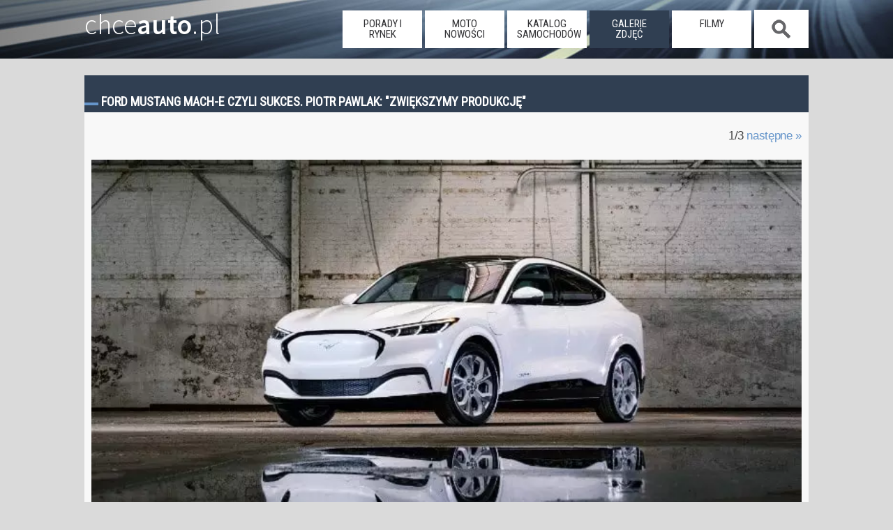

--- FILE ---
content_type: text/html; charset=UTF-8
request_url: https://www.chceauto.pl/ford-mustang-mach-e-czyli-sukces-piotr-pawlak-zwiekszymy-produkcje-a5130,f39623.html
body_size: 7514
content:
<!DOCTYPE html>
<head>
  <meta charset="UTF-8" /><title>Ford Mustang Mach-E czyli sukces. Piotr Pawlak: &quot;Zwiększymy produkcję&quot; - zdjęcie 1 - ChceAuto.pl</title><meta name="keywords" content="ford mustang mach-e,piotr pawlak" /><meta name="description" content=" - Elektryczny Ford Mustang Mach-E spotkał się z ogromnym zainteresowaniem klientów i bardzo dobrym przyjęciem przez dziennikarzy oraz specjalistów z branży na całym świecie.  - zdjęcie 1" /><link rel="canonical" href="https://www.chceauto.pl/ford-mustang-mach-e-czyli-sukces-piotr-pawlak-zwiekszymy-produkcje-a5130,f39623.html" />  <meta name="viewport" content="width=device-width, initial-scale=1">
  <link rel="profile" href="https://gmpg.org/xfn/11" />
  <link rel="stylesheet" href="/common/css/11.css?09" type="text/css" media="screen" />
  <link rel="alternate" type="application/rss+xml" title="RSS" href="/rss/art.php" />
  <link rel="dns-prefetch" href="https://img.chceauto.pl/" />
  <link rel="apple-touch-icon" sizes="57x57" href="/apple-icon-57x57.png">
  <link rel="apple-touch-icon" sizes="60x60" href="/apple-icon-60x60.png">
  <link rel="apple-touch-icon" sizes="72x72" href="/apple-icon-72x72.png">
  <link rel="apple-touch-icon" sizes="76x76" href="/apple-icon-76x76.png">
  <link rel="apple-touch-icon" sizes="114x114" href="/apple-icon-114x114.png">
  <link rel="apple-touch-icon" sizes="120x120" href="/apple-icon-120x120.png">
  <link rel="apple-touch-icon" sizes="144x144" href="/apple-icon-144x144.png">
  <link rel="apple-touch-icon" sizes="152x152" href="/apple-icon-152x152.png">
  <link rel="apple-touch-icon" sizes="180x180" href="/apple-icon-180x180.png">
  <link rel="icon" type="image/png" sizes="192x192"  href="/android-icon-192x192.png">
  <link rel="icon" type="image/png" sizes="32x32" href="/favicon-32x32.png">
  <link rel="icon" type="image/png" sizes="96x96" href="/favicon-96x96.png">
  <link rel="icon" type="image/png" sizes="16x16" href="/favicon-16x16.png">
  <link rel="manifest" href="/manifest.json">
  <meta name="msapplication-TileColor" content="#ffffff">
  <meta name="msapplication-TileImage" content="/ms-icon-144x144.png">
  <meta name="theme-color" content="#ffffff">

<meta name="google-site-verification" content="gPa1oPjROGfRhtXDXMXljorcMNcY_BgcwSWLCHHogq0" />

</head>
<body>  <script type="text/javascript">if (top != self) top.location.href = location.href;</script>
  <header class="duze01">
    <div class="srodek01">
     
        <a class="glowna01" href="https://www.chceauto.pl/">chce<span>auto</span>.pl</a>
      <nav>
        <a class="mob_menu_b" onclick="h_menu();"></a><ul id="menu01"><li class="nav_off"><a href="/porady-rynek/">porady i rynek</a></li><li class="nav_off"><a href="/motonowosci/">moto nowości</a></li><li class="nav_off"><a href="/katalog/">katalog samochodów</a></li><li class="nav_on"><a href="/galerie/">galerie zdjęć</a></li><li class="nav_off"><a href="/video/">filmy</a></li><li class="nav_search nav_off nav_search_off"><span onclick="h_search();">&nbsp;</span></li></ul>      </nav>
      <div class="szukaj01" id="szuk01">
        <input placeholder="Szukaj" id="inp_szuk01"> <a id="szuk01_close" onclick="h_search_close();">x</a>
        <div id="szuk01_pok"></div>
      </div>   
    </div>
  </header>
<div class="rek12">

</div>  
  <div class="page">
<h1 class="index01">Ford Mustang Mach-E czyli sukces. Piotr Pawlak: &quot;Zwiększymy produkcję&quot;</h1><script type="text/javascript">
    document.onkeydown = function(e) {
    e = e || window.event;
    switch(e.which || e.keyCode) {
    case 39: // right
      window.location = '/ford-mustang-mach-e-czyli-sukces-piotr-pawlak-zwiekszymy-produkcje-a5130,f39624.html';
    break;

        default: return; // exit this handler for other keys
    }
    e.preventDefault(); // prevent the default action (scroll / move caret)
};
    
</script>
<div class="pho_nav01 tresc02">1/3 <a href="/ford-mustang-mach-e-czyli-sukces-piotr-pawlak-zwiekszymy-produkcje-a5130,f39624.html">następne »</a></div><div class="tresc02"><img src="https://img.chceauto.pl/arts/5130/ford-mustang-mach-e-czyli-sukces-zwiekszaja-produkcje-39623_v1.webp" alt="Ford Mustang Mach-E czyli sukces. Piotr Pawlak: &quot;Zwiększymy produkcję&quot;" title="Ford Mustang Mach-E czyli sukces. Piotr Pawlak: &quot;Zwiększymy produkcję&quot;" class="pho_duze"><a href="/ford-mustang-mach-e-czyli-sukces-piotr-pawlak-zwiekszymy-produkcje-a5130,f39624.html" class="pho_next"></a></div><div class="tresc02 bezgory01">Elektryczny Ford Mustang Mach-E spotkał się z ogromnym zainteresowaniem klientów i bardzo dobrym przyjęciem przez dziennikarzy oraz specjalistów z branży na całym świecie. Już po pierwszych testach było wiadomo, że ten SUV wyznaczy nowe trendy w...... <a href="/ford-mustang-mach-e-czyli-sukces-piotr-pawlak-zwiekszymy-produkcje-a5130.html">wróć do artykułu <strong>»</strong></a><br/><br/></div><h2 class="index01">Opinie i komentarze</h2><h2 class="index01">Zobacz także</h2><div class="tresc02"><a class="child02" href="/ford-mustang-mach-e-test-specjalnej-wersji-frost-white-a5590.html"><img src="https://img.chceauto.pl/arts/5590/ford-mustang-mach-e-test-specjalnej-wersji-frost-white-43087_v4.webp" alt="Ford Mustang Mach-E - test specjalnej wersji Frost White" title="Ford Mustang Mach-E - test specjalnej wersji Frost White" /><h3>Ford Mustang Mach-E - test specjalnej wersji Frost White <span>2023-03-23</span></h3><span>Mustang Mach-E obecny jest na rynku od 2020 roku i od momentu debiutu wywołał w świecie motoryzacyjnym burzliwą dyskusję, a żywiołowe wymiany zdań na jego temat wciąż nie ucichły. Fakty są jednak takie, że Mustang Mach-E należy do ścisłej...</span></a><a class="child02" href="/ford-mustang-mach-e-gt-mistrz-zamieszania-a5268.html"><img src="https://img.chceauto.pl/arts/5268/ford-mustang-mach-e-gt-mistrz-zamieszania-40329_v4.webp" alt="Ford Mustang MACH-E GT - mistrz zamieszania" title="Ford Mustang MACH-E GT - mistrz zamieszania" /><h3>Ford Mustang MACH-E GT - mistrz zamieszania <span>2022-03-07</span></h3><span>Piekło zamarzło, profanacja, zniszczenie legendy – to tylko niektóre z wyrażeń, które często można usłyszeć bądź przeczytać odnośnie elektrycznego Mustanga. Jest to poniekąd zrozumiałe, bo przecież słowo Mustang w motoryzacji kojarzy się...</span></a><a class="child02" href="/ford-mustang-mach-e-nigdy-nie-jest-za-pozno-nawet-jak-sie-ma-87-lat-a5141.html"><img src="https://img.chceauto.pl/arts/5141/ford-mustang-mach-e-nigdy-nie-jest-za-poznonawet-jak-sie-ma-87-lat-39678_v4.webp" alt="Ford Mustang Mach-E. Nigdy nie jest za późno, nawet jak się ma 87 lat" title="Ford Mustang Mach-E. Nigdy nie jest za późno, nawet jak się ma 87 lat" /><h3>Ford Mustang Mach-E. Nigdy nie jest za późno, nawet jak się ma 87 lat <span>2021-12-20</span></h3><span>„Przyszłości nie da się uniknąć. Trzeba ją uprzedzać. To jest samochód przyszłości.” – powiedział pewien 87-letni Hiszpan. Właśnie kupił sobie samochód na prąd. Konkretnie Forda Mustanga Mach-E.Starszy pan,  Pedro García,  przez całe...</span></a><a class="child02" href="/coty-2022-w-finale-6-aut-elektrycznych-a5078.html"><img src="https://img.chceauto.pl/arts/5078/coty-2022-w-finale-6-aut-elektrycznych-39393_v4.webp" alt="COTY 2022. W finale 6 aut elektrycznych!" title="COTY 2022. W finale 6 aut elektrycznych!" /><h3>COTY 2022. W finale 6 aut elektrycznych! <span>2021-11-29</span></h3><span>Poznaliśmy właśnie finałową siódemkę prestiżowego konkursu Car of the Year 2022. W gronie finalistów znalazło się aż sześć samochodów elektrycznych! W siódemce finalistów znalazły się:- Cupra Born, - Ford Mustang Mach-E, - Hyundai Ioniq 5, -...</span></a><a class="child02" href="/800-km-na-jednym-ladowaniu-a5019.html"><img src="https://img.chceauto.pl/arts/5019/800-km-na-jednym-ladowaniu-39005_v4.webp" alt="800 km na jednym ładowaniu?" title="800 km na jednym ładowaniu?" /><h3>800 km na jednym ładowaniu? <span>2021-10-22</span></h3><span>Na trasie prowadzącej z Trondheim na północy Norwegii do Kristiansand na południu, musieli pokonać obszar górzysty, natrafili na ujemne temperatury, a nawet spędzili pięć godzin w korku, który utworzył się po poważnym wypadku. Kierowcy jechali...</span></a><a class="child02" href="/ford-mustang-mach-e-i-jego-osiagi-a5001.html"><img src="https://img.chceauto.pl/arts/5001/ford-mustang-mach-e-i-jego-osiagi-38887_v4.webp" alt="Ford Mustang Mach-E i jego osiągi" title="Ford Mustang Mach-E i jego osiągi" /><h3>Ford Mustang Mach-E i jego osiągi <span>2021-10-07</span></h3><span>Ford zapewnia, że Mustang Mach-E nie tylko szybko jeździ, ale wzbudza takie emocje, jak jego spalinowy kuzyn. Niezależnie od tego, czy samochód jest wyposażony w 288-ogniwowy akumulator o pojemności 68 kWh czy też 376-ogniwową baterię o pojemności 88...</span></a></div><div class="secondary"><aside class="naskroty01"><h2 class="ns">Auto dla rodziny do 20 tys. zł</h2><a href="/jakie-auto/dla-rodziny-za-20000/"><img src="/common/img/bkg34.png" data-src="https://img.chceauto.pl/volkswagen/passat/volkswagen-passat-kombi-62-5964_head.jpg" alt="auto dla rodziny" title="auto dla rodziny" class="ns_head lozad" /></a>Najważniejsze zalety to bezpieczeństwo i ilość miejsca w środku.<a href="/jakie-auto/dla-rodziny-za-20000/" class="butt_ns01">Zobacz listę samochodów</a><div class="send04"><a href="/jakie-auto/">ZOBACZ INNE</a> lub <a href="/search.php">WYSZUKAJ AUTA</a></div></aside><aside class="naskroty01"><h2 class="ns">Szybkie auto do 30 tys. zł</h2><a href="/jakie-auto/szybkie-za-30000/"><img src="/common/img/bkg34.png" data-src="https://img.chceauto.pl/chrysler/crossfire/chrysler-crossfire-coupe-831-3070_head.jpg
" alt="szybki samochód" title="szybki samochód" class="ns_head lozad" /></a>Dobre osiągi, tanie w zakupie, raczej drogie w eksploatacji, ale dające dużo wrażeń.<a href="/jakie-auto/szybkie-za-30000/" class="butt_ns01">Zobacz listę samochodów</a><div class="send04"><a href="/jakie-auto/">ZOBACZ INNE</a> lub <a href="/search.php">WYSZUKAJ AUTA</a></div></aside><aside id="reklama_300_dol">
<h2 class="ns">Reklama</h2>
<ins class="adsbygoogle"
     style="display:inline-block;width:300px;height:250px"
     data-ad-client="ca-pub-8334106487378576"
     data-ad-slot="8100697244"></ins>
<script>
(adsbygoogle = window.adsbygoogle || []).push({});
</script>
</aside>

  <div class="clear"></div>    <h2 class="index01">NAJCZĘŚCIEJ POSZUKIWANE</h2>
    <div class="tresc02">
<a class="podobne02" href="/opel-karl-10-75km-2015-69284/" title="Opel Karl"><img data-src="https://img.chceauto.pl/opel/karl/opel-karl-hatchback-5-drzwiowy-3098-26277_v2.jpg" title="Opel Karl" alt="Opel Karl" class="mainp01 lozad"/><h3>Opel Karl</h3><span class="sil01">1.0 75 KM </span><span class="sil02">benzyna</span><span class="rok01">2015</span><span class="nad01">hatchback 5dr</span><span class="skrz01 man01">ręczna</span><span class="nap01 fwd01">przedni</span><div class="cena01"><span>cena średnia</span> 18 000 zł</div><div class="wykr01"><div class="oceny01"><span>OCENY</span><div class="wykres01"><div class="wykres01_wart01" style="width: 80%;"></div></div></div><div class="dost01"><span>Dostępność</span><div class="wykres01"><div class="wykres01_wart01" style="width: 100%;"></div></div></div></div></a><a class="podobne02" href="/volkswagen-golf-16-tdi-105km-2015-67908/" title="Volkswagen Golf"><img data-src="https://img.chceauto.pl/volkswagen/golf/volkswagen-golf-kombi-2390-49237_v2.webp" title="Volkswagen Golf" alt="Volkswagen Golf" class="mainp01 lozad"/><h3>Volkswagen Golf</h3><span class="sil01">1.6 TDI 105 KM </span><span class="sil02">diesel</span><span class="rok01">2015</span><span class="nad01">kombi</span><span class="skrz01 man01">ręczna</span><span class="nap01 fwd01">przedni</span><div class="cena01"><span>cena średnia</span> 36 000 zł</div><div class="wykr01"><div class="oceny01"><span>OCENY</span><div class="wykres01"><div class="wykres01_wart01" style="width: 80%;"></div></div></div><div class="dost01"><span>Dostępność</span><div class="wykres01"><div class="wykres01_wart01" style="width: 100%;"></div></div></div></div></a><a class="podobne02" href="/bmw-5-20d-190km-2015-65351/" title="BMW 5"><img data-src="https://img.chceauto.pl/bmw/5/bmw-5-sedan-1555-7496_v2.jpg" title="BMW 5" alt="BMW 5" class="mainp01 lozad"/><h3>BMW 5</h3><span class="sil01">20d 190 KM </span><span class="sil02">diesel</span><span class="rok01">2015</span><span class="nad01">sedan</span><span class="skrz01 aut01">automat</span><span class="nap01 rwd01">tylny</span><div class="cena01"><span>cena średnia</span> 80 000 zł</div><div class="wykr01"><div class="oceny01"><span>OCENY</span><div class="wykres01"><div class="wykres01_wart01" style="width: 100%;"></div></div></div><div class="dost01"><span>Dostępność</span><div class="wykres01"><div class="wykres01_wart01" style="width: 100%;"></div></div></div></div></a><a class="podobne02" href="/ford-mustang-50-v8-gt-421km-2016-73316/" title="Ford Mustang"><img data-src="https://img.chceauto.pl/ford/mustang/ford-mustang-coupe-3309-29605_v2.jpg" title="Ford Mustang" alt="Ford Mustang" class="mainp01 lozad"/><h3>Ford Mustang</h3><span class="sil01">5.0 V8 GT 421 KM </span><span class="sil02">benzyna</span><span class="rok01">2016</span><span class="nad01">coupe</span><span class="skrz01 aut01">automat</span><span class="nap01 rwd01">tylny</span><div class="cena01"><span>cena średnia</span> 96 000 zł</div><div class="wykr01"><div class="oceny01"><span>OCENY</span><div class="wykres01"><div class="wykres01_wart01" style="width: 74.6%;"></div></div></div><div class="dost01"><span>Dostępność</span><div class="wykres01"><div class="wykres01_wart01" style="width: 100%;"></div></div></div></div></a><a class="podobne02" href="/jeep-renegade-16-mjd-120km-2015-66502/" title="Jeep Renegade"><img data-src="https://img.chceauto.pl/jeep/renegade/jeep-renegade-suv-2868-22410_v2.jpg" title="Jeep Renegade" alt="Jeep Renegade" class="mainp01 lozad"/><h3>Jeep Renegade</h3><span class="sil01">1.6 MJD 120 KM </span><span class="sil02">diesel</span><span class="rok01">2015</span><span class="nad01">crossover</span><span class="skrz01 man01">ręczna</span><span class="nap01 fwd01">przedni</span><div class="cena01"><span>cena średnia</span> 42 000 zł</div><div class="wykr01"><div class="oceny01"><span>OCENY</span><div class="wykres01"><div class="wykres01_wart01" style="width: 70%;"></div></div></div><div class="dost01"><span>Dostępność</span><div class="wykres01"><div class="wykres01_wart01" style="width: 100%;"></div></div></div></div></a><a class="podobne02" href="/citroen-c4-picasso-16-hdi-115km-2015-66054/" title="Citroen C4 Picasso"><img data-src="https://img.chceauto.pl/citroen/c4-picasso/citroen-c4-picasso-van-2464-17001_v2.jpg" title="Citroen C4 Picasso" alt="Citroen C4 Picasso" class="mainp01 lozad"/><h3>Citroen C4 Picasso</h3><span class="sil01">1.6 HDI 115 KM </span><span class="sil02">diesel</span><span class="rok01">2015</span><span class="nad01">VAN</span><span class="skrz01 aut01">automat</span><span class="nap01 fwd01">przedni</span><div class="cena01"><span>cena średnia</span> 38 000 zł</div><div class="wykr01"><div class="oceny01"><span>OCENY</span><div class="wykres01"><div class="wykres01_wart01" style="width: 80%;"></div></div></div><div class="dost01"><span>Dostępność</span><div class="wykres01"><div class="wykres01_wart01" style="width: 100%;"></div></div></div></div></a>    </div>    </div>
  </div>
  <div class="clear"></div>
  <div class="dol01">
    <div class="cont11">
      <div class="soc01">
        <a href="https://www.facebook.com/ChceAuto/" title="Zobacz nas na Facebook"><img src="/common/img/ft_facebook.png" alt="Jesteśmy też na Facebook" width="60" height="60" /></a>
        <a href="https://www.youtube.com/channel/UCWncQ_lf7t0ILjivrZzgaEA" title="Nasz kanał na YouTube"><img src="/common/img/ft_youtube.png" alt="Nasz kanał na YouTube" width="60" height="60" /></a>
        <a href="/rss/art.php" title="RSS"><img src="/common/img/ft_rss.png" alt="RSS" width="60" height="60" /></a>
      </div>
      <div class="ft_cont01 odst01">
      <ul>
        <li><a href="/skoda-superb/" title="Skoda Superb">Skoda Superb</a></li>
        <li><a href="/toyota-yaris/" title="Toyota Yaris">Toyota Yaris</a></li>
        <li><a href="/ford-mondeo/" title="Ford Mondeo">Ford Mondeo</a></li>
        <li><a href="/opel-corsa/" title="Opel Corsa">Opel Corsa</a></li>
        <li><a href="/renault-megane/" title="Renault Megane">Renault Megane</a></li>
        <li><a href="/toyota-avensis/" title="Toyota Avensis">Toyota Avensis</a></li>
        <li><a href="/seat-ibiza/" title="Seat Ibiza">Seat Ibiza</a></li>
      </ul>
      </div>
      <div class="ft_cont01 mob_no">
        <ul>
          <li><a href="/diesel-to-musisz-wiedziec-o-19-tdi-a473.html" title="1.9 TDI opinie opis komentarze">Diesel? To musisz wiedzieć o 1,9 TDI</a></li>
          <li><a href="/cena-co-oznacza-i-skad-sie-bierze-a15.html" title="Co wpływa na cenę samochodu?">Cena samochodu - dlaczego taka?</a></li>
          <li><a href="/jak-sprawdzic-automatyczna-skrzynie-biegow-a2072.html" title="Jak sprawdzić automatyczną skrzynię biegów?">Jak sprawdzić automatyczną skrzynię biegów?</a></li>
          <li><a href="/czy-rocznik-jest-wazny-a18.html" title="Jak wiek samochodu wpływa na komfort i użytkowanie?">Czy wiek samochodu jest ważny?</a></li>
          <li><a href="/uzywane-jak-sprawdzic-naped-4x4-a2073.html" title="Jak sprawdzić napęd 4x4?">Jak sprawdzić napęd 4x4?</a></li>
        </ul>
      </div>
      <div class="ft_cont01 mob_no">
        <ul>
          <li><a href="/tag/uzywane/" title="Cykl testów samochodów używanych">Samochody używane</a></li>
          <li><a href="/tag/ranking/" title="Wszelkie rankingi bezpieczeństwa, awaryjności itp">Rankingi</a></li>
          <li><a href="/tag/elektryczne/" title="Wszystko o samochodach elektrycznych">Elektryczne</a></li>
          <li><a href="/tag/bezpieczenstwo/" title="Wszystko o bezpieczeństwie">Bezpieczeństwo</a></li>
          <li><a href="/tag/hybrydy/" title="Wszystko o samochodach hybrydowych">Hybrydy</a></li>
          <li><a href="/tag/lpg/" title="Samochody z zainstalowaną instalacją LPG">LPG</a></li>
          <li><a href="/tag/amg/" title="Mercedes AMG">AMG</a></li>
          <li><a href="/tag/GTI/" title="Samochody spod znaku GTI">GTI</a></li>
        </ul>
      </div>
    </div>
  </div>
  <footer>
    <div class="footer01">© Deltadev Wszystkie prawa zastrzeżone.<br/>Korzystanie z serwisu <a href="https://www.chceauto.pl/">ChceAuto.pl</a> oznacza akceptację <a href="/regulamin.php">regulaminu</a> |  <a href="/polityka_cookies.php">Polityka Cookies</a> | <a href="/info.php">Informacje</a> | <a href="/kontakt.php">Kontakt</a>
    </div>
  </footer>

<script>
  (adsbygoogle = window.adsbygoogle || []).push({
    google_ad_client: "ca-pub-8334106487378576",
    enable_page_level_ads: true
  });
</script>

<script type="text/javascript">
    function trackOutboundLink(link, category, action, label) {
     
    try {
    _gaq.push(['_trackEvent', category , action, label]);
    } catch(err){}
     
    setTimeout(function() {
    window.open(link.href, "_blank");

    }, 100);
    }

    
    function addLink() {
        //Get the selected text and append the extra info
        var selection = window.getSelection(),
            pagelink = '<br /><br /> Czytaj więcej na: ' + document.location.href,
            copytext = selection + pagelink,
            newdiv = document.createElement('div');

        //hide the newly created container
        newdiv.style.position = 'absolute';
        newdiv.style.left = '-99999px';

        //insert the container, fill it with the extended text, and define the new selection
        document.body.appendChild(newdiv);
        newdiv.innerHTML = copytext;
        selection.selectAllChildren(newdiv);

        window.setTimeout(function () {
            document.body.removeChild(newdiv);
        }, 100);
    }
    document.addEventListener('copy', addLink);
  // ----------------------------------
</script>

<!-- Google tag (gtag.js) -->
    <script async src="https://www.googletagmanager.com/gtag/js?id=G-98JX09E79V"></script>
    <script>
      window.dataLayer = window.dataLayer || [];
      function gtag(){dataLayer.push(arguments);}
      gtag('js', new Date());

      gtag('config', 'G-98JX09E79V');
    </script>

<script type="text/javascript">
function h_menu()
{
e = document.getElementById ("menu01");
if ( e.style.display == 'block' )
            e.style.display = 'none';
        else
            e.style.display = 'block';
}

function h_search()
{
e = document.getElementById ("szuk01");
e1 = document.getElementById ("menu01");
e2 = document.getElementById ("inp_szuk01");

if ( e.style.display == 'flex' )
            e.style.display = 'none';
        else
        {
            e.style.display = 'block';
            e1.style.display = 'none';
            e2.focus();
        }
}

function h_search_close()
{
e = document.getElementById ("szuk01");
e1 = document.getElementById ("menu01");

e.style.display = 'none';
e1.style.display = 'block';

}

function attach_file1( p_script_url ) 
		{
      script = document.createElement( 'script' );
      script.src = p_script_url;
      document.getElementsByTagName( 'head' )[0].appendChild( script );
    }

var input_szukaj1 = document.querySelector('#inp_szuk01');
var input_szukaj2 = document.querySelector('#szuk01_pok');

input_szukaj1.addEventListener('input', function()
{
    input_szukaj2.innerHTML="sekunda...";
    if (input_szukaj1.value.length>1)
    {
      attach_file1('/se_tag.php?str='+input_szukaj1.value);
    }
    else
    {
      input_szukaj2.innerHTML="";
    }
});
</script>

<script src="/common/js/jquery.min.js"></script>
<script>
  jQuery.event.special.touchstart = {
        setup: function( _, ns, handle ){
            this.addEventListener("touchstart", handle, { passive: true });
        }
    };
</script>
<script type="text/javascript">
$(document).on("scroll",function(){
    if($(document).scrollTop()>60){
        $("header").removeClass("duze01").addClass("male01");
    } else{
        $("header").removeClass("male01").addClass("duze01");
    }
});


$(document).ready(function() {

if(window.isAdsDisplayed === undefined ) {
  $.get( "/s1.php?a=1");
}
else
{
 $.get( "/s1.php");
}

});
</script>


<script type="text/javascript" src="/common/js/lozad.min.js"></script>
<script type="text/javascript">
  const observer = lozad(); 
  observer.observe();
</script>
<script async src="//pagead2.googlesyndication.com/pagead/js/adsbygoogle.js"></script>

</body>
</html>

--- FILE ---
content_type: text/html; charset=utf-8
request_url: https://www.google.com/recaptcha/api2/aframe
body_size: 263
content:
<!DOCTYPE HTML><html><head><meta http-equiv="content-type" content="text/html; charset=UTF-8"></head><body><script nonce="4ke1iyMDTa9audmEvcVLiw">/** Anti-fraud and anti-abuse applications only. See google.com/recaptcha */ try{var clients={'sodar':'https://pagead2.googlesyndication.com/pagead/sodar?'};window.addEventListener("message",function(a){try{if(a.source===window.parent){var b=JSON.parse(a.data);var c=clients[b['id']];if(c){var d=document.createElement('img');d.src=c+b['params']+'&rc='+(localStorage.getItem("rc::a")?sessionStorage.getItem("rc::b"):"");window.document.body.appendChild(d);sessionStorage.setItem("rc::e",parseInt(sessionStorage.getItem("rc::e")||0)+1);localStorage.setItem("rc::h",'1768905085840');}}}catch(b){}});window.parent.postMessage("_grecaptcha_ready", "*");}catch(b){}</script></body></html>